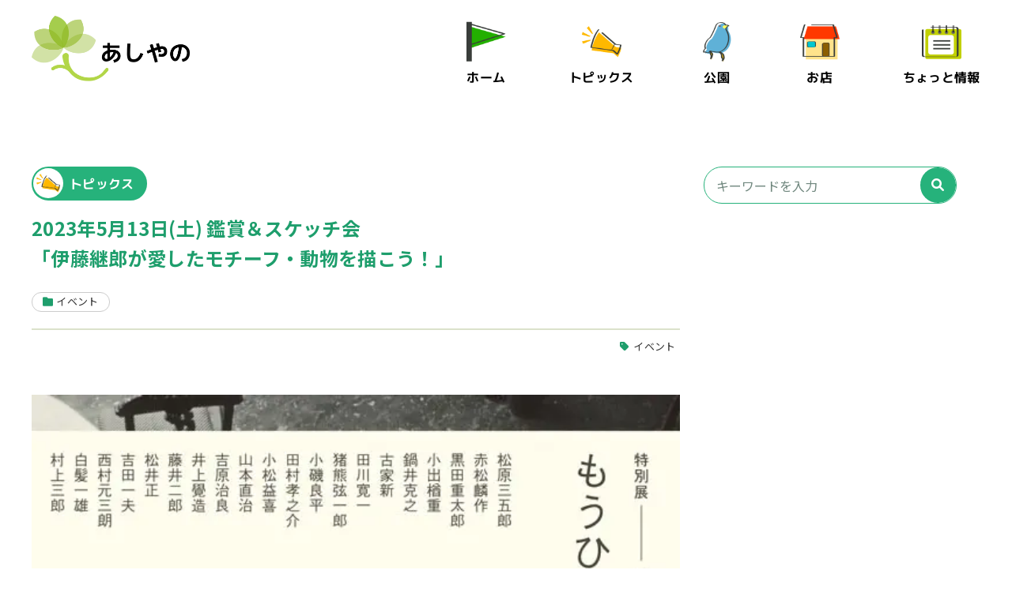

--- FILE ---
content_type: text/html; charset=UTF-8
request_url: https://ashiyano.life/topics/event-553/
body_size: 11493
content:
<!DOCTYPE html>
<html dir="ltr" lang="ja" prefix="og: https://ogp.me/ns#">
<head>
<meta charset="UTF-8">
<meta name="viewport" content="width=device-width,initial-scale=1">
<meta name="description" content="2023年5月13日(土) 鑑賞＆スケッチ会「伊藤継郎が愛したモチーフ・動物を描こう！」 - あしやの - 芦屋で勝手に情報サイト">

<link rel="preconnect" href="https://fonts.gstatic.com" crossorigin>
<link rel="stylesheet" href="https://fonts.googleapis.com/css2?family=M+PLUS+1p:wght@700&family=Noto+Sans+JP:wght@400;500;700&display=swap">
<link rel="stylesheet" href="https://fonts.googleapis.com/css?family=M+PLUS+1p" >
<link rel="stylesheet" href="https://cdnjs.cloudflare.com/ajax/libs/font-awesome/6.1.1/css/all.min.css">
<link rel="stylesheet" href="https://ashiyano.life/cms/wp-content/themes/ashiyano/css/set.css" media="all">
<link rel="stylesheet" href="https://ashiyano.life/cms/wp-content/themes/ashiyano/css/common.css" media="all">
<link rel="stylesheet" href="https://ashiyano.life/cms/wp-content/themes/ashiyano/js/slick/slick.css" media="all">
<link rel="stylesheet" href="https://ashiyano.life/cms/wp-content/themes/ashiyano/js/slick/slick-theme.css" media="all">
<!-- InMobi Choice. Consent Manager Tag v3.0 (for TCF 2.2) -->
<script type="text/javascript" async=true>
(function() {
  var host = "www.themoneytizer.com";
  var element = document.createElement('script');
  var firstScript = document.getElementsByTagName('script')[0];
  var url = 'https://cmp.inmobi.com'
    .concat('/choice/', '6Fv0cGNfc_bw8', '/', host, '/choice.js?tag_version=V3');
  var uspTries = 0;
  var uspTriesLimit = 3;
  element.async = true;
  element.type = 'text/javascript';
  element.src = url;

  firstScript.parentNode.insertBefore(element, firstScript);

  function makeStub() {
    var TCF_LOCATOR_NAME = '__tcfapiLocator';
    var queue = [];
    var win = window;
    var cmpFrame;

    function addFrame() {
      var doc = win.document;
      var otherCMP = !!(win.frames[TCF_LOCATOR_NAME]);

      if (!otherCMP) {
        if (doc.body) {
          var iframe = doc.createElement('iframe');

          iframe.style.cssText = 'display:none';
          iframe.name = TCF_LOCATOR_NAME;
          doc.body.appendChild(iframe);
        } else {
          setTimeout(addFrame, 5);
        }
      }
      return !otherCMP;
    }

    function tcfAPIHandler() {
      var gdprApplies;
      var args = arguments;

      if (!args.length) {
        return queue;
      } else if (args[0] === 'setGdprApplies') {
        if (
          args.length > 3 &&
          args[2] === 2 &&
          typeof args[3] === 'boolean'
        ) {
          gdprApplies = args[3];
          if (typeof args[2] === 'function') {
            args[2]('set', true);
          }
        }
      } else if (args[0] === 'ping') {
        var retr = {
          gdprApplies: gdprApplies,
          cmpLoaded: false,
          cmpStatus: 'stub'
        };

        if (typeof args[2] === 'function') {
          args[2](retr);
        }
      } else {
        if(args[0] === 'init' && typeof args[3] === 'object') {
          args[3] = Object.assign(args[3], { tag_version: 'V3' });
        }
        queue.push(args);
      }
    }

    function postMessageEventHandler(event) {
      var msgIsString = typeof event.data === 'string';
      var json = {};

      try {
        if (msgIsString) {
          json = JSON.parse(event.data);
        } else {
          json = event.data;
        }
      } catch (ignore) {}

      var payload = json.__tcfapiCall;

      if (payload) {
        window.__tcfapi(
          payload.command,
          payload.version,
          function(retValue, success) {
            var returnMsg = {
              __tcfapiReturn: {
                returnValue: retValue,
                success: success,
                callId: payload.callId
              }
            };
            if (msgIsString) {
              returnMsg = JSON.stringify(returnMsg);
            }
            if (event && event.source && event.source.postMessage) {
              event.source.postMessage(returnMsg, '*');
            }
          },
          payload.parameter
        );
      }
    }

    while (win) {
      try {
        if (win.frames[TCF_LOCATOR_NAME]) {
          cmpFrame = win;
          break;
        }
      } catch (ignore) {}

      if (win === window.top) {
        break;
      }
      win = win.parent;
    }
    if (!cmpFrame) {
      addFrame();
      win.__tcfapi = tcfAPIHandler;
      win.addEventListener('message', postMessageEventHandler, false);
    }
  };

  makeStub();

  var uspStubFunction = function() {
    var arg = arguments;
    if (typeof window.__uspapi !== uspStubFunction) {
      setTimeout(function() {
        if (typeof window.__uspapi !== 'undefined') {
          window.__uspapi.apply(window.__uspapi, arg);
        }
      }, 500);
    }
  };

  var checkIfUspIsReady = function() {
    uspTries++;
    if (window.__uspapi === uspStubFunction && uspTries < uspTriesLimit) {
      console.warn('USP is not accessible');
    } else {
      clearInterval(uspInterval);
    }
  };

  if (typeof window.__uspapi === 'undefined') {
    window.__uspapi = uspStubFunction;
    var uspInterval = setInterval(checkIfUspIsReady, 6000);
  }
})();
</script>
<!-- End InMobi Choice. Consent Manager Tag v3.0 (for TCF 2.2) -->
	<!-- Google Tag Manager --> 
<script>(function(w,d,s,l,i){w[l]=w[l]||[];w[l].push({'gtm.start':
new Date().getTime(),event:'gtm.js'});var f=d.getElementsByTagName(s)[0],
j=d.createElement(s),dl=l!='dataLayer'?'&l='+l:'';j.async=true;j.src=
'https://www.googletagmanager.com/gtm.js?id='+i+dl;f.parentNode.insertBefore(j,f);
})(window,document,'script','dataLayer','GTM-5WVZTR2');</script> 
<!-- End Google Tag Manager --> 
<script async src="https://pagead2.googlesyndication.com/pagead/js/adsbygoogle.js"></script>
<script>
  (adsbygoogle = window.adsbygoogle || []).push({
    google_ad_client: "ca-pub-6334795047308217",
    enable_page_level_ads: true
  });
</script>	
<script src="//kitchen.juicer.cc/?color=qQ9GzRu6MSE=" async></script>

	
		<style>img:is([sizes="auto" i], [sizes^="auto," i]) { contain-intrinsic-size: 3000px 1500px }</style>
	
		<!-- All in One SEO 4.9.3 - aioseo.com -->
		<title>2023年5月13日(土) 鑑賞＆スケッチ会「伊藤継郎が愛したモチーフ・動物を描こう！」 - あしやの</title>
	<meta name="robots" content="max-image-preview:large" />
	<link rel="canonical" href="https://ashiyano.life/topics/event-553/" />
	<meta name="generator" content="All in One SEO (AIOSEO) 4.9.3" />
		<meta property="og:locale" content="ja_JP" />
		<meta property="og:site_name" content="あしやの - 芦屋で勝手に情報サイト" />
		<meta property="og:type" content="article" />
		<meta property="og:title" content="2023年5月13日(土) 鑑賞＆スケッチ会「伊藤継郎が愛したモチーフ・動物を描こう！」 - あしやの" />
		<meta property="og:url" content="https://ashiyano.life/topics/event-553/" />
		<meta property="og:image" content="https://ashiyano.life/cms/wp-content/uploads/2023/02/ashiyanobijyutu02.jpg" />
		<meta property="og:image:secure_url" content="https://ashiyano.life/cms/wp-content/uploads/2023/02/ashiyanobijyutu02.jpg" />
		<meta property="og:image:width" content="556" />
		<meta property="og:image:height" content="420" />
		<meta property="article:published_time" content="2023-04-18T17:17:50+00:00" />
		<meta property="article:modified_time" content="2023-04-10T02:12:11+00:00" />
		<meta name="twitter:card" content="summary" />
		<meta name="twitter:title" content="2023年5月13日(土) 鑑賞＆スケッチ会「伊藤継郎が愛したモチーフ・動物を描こう！」 - あしやの" />
		<meta name="twitter:image" content="https://ashiyano.life/cms/wp-content/uploads/2023/02/ashiyanobijyutu02.jpg" />
		<script type="application/ld+json" class="aioseo-schema">
			{"@context":"https:\/\/schema.org","@graph":[{"@type":"BreadcrumbList","@id":"https:\/\/ashiyano.life\/topics\/event-553\/#breadcrumblist","itemListElement":[{"@type":"ListItem","@id":"https:\/\/ashiyano.life#listItem","position":1,"name":"Home","item":"https:\/\/ashiyano.life","nextItem":{"@type":"ListItem","@id":"https:\/\/ashiyano.life\/topics\/#listItem","name":"\u30c8\u30d4\u30c3\u30af\u30b9"}},{"@type":"ListItem","@id":"https:\/\/ashiyano.life\/topics\/#listItem","position":2,"name":"\u30c8\u30d4\u30c3\u30af\u30b9","item":"https:\/\/ashiyano.life\/topics\/","nextItem":{"@type":"ListItem","@id":"https:\/\/ashiyano.life\/genre\/event\/#listItem","name":"\u30a4\u30d9\u30f3\u30c8"},"previousItem":{"@type":"ListItem","@id":"https:\/\/ashiyano.life#listItem","name":"Home"}},{"@type":"ListItem","@id":"https:\/\/ashiyano.life\/genre\/event\/#listItem","position":3,"name":"\u30a4\u30d9\u30f3\u30c8","item":"https:\/\/ashiyano.life\/genre\/event\/","nextItem":{"@type":"ListItem","@id":"https:\/\/ashiyano.life\/topics\/event-553\/#listItem","name":"2023\u5e745\u670813\u65e5(\u571f) \u9451\u8cde\uff06\u30b9\u30b1\u30c3\u30c1\u4f1a\u300c\u4f0a\u85e4\u7d99\u90ce\u304c\u611b\u3057\u305f\u30e2\u30c1\u30fc\u30d5\u30fb\u52d5\u7269\u3092\u63cf\u3053\u3046\uff01\u300d"},"previousItem":{"@type":"ListItem","@id":"https:\/\/ashiyano.life\/topics\/#listItem","name":"\u30c8\u30d4\u30c3\u30af\u30b9"}},{"@type":"ListItem","@id":"https:\/\/ashiyano.life\/topics\/event-553\/#listItem","position":4,"name":"2023\u5e745\u670813\u65e5(\u571f) \u9451\u8cde\uff06\u30b9\u30b1\u30c3\u30c1\u4f1a\u300c\u4f0a\u85e4\u7d99\u90ce\u304c\u611b\u3057\u305f\u30e2\u30c1\u30fc\u30d5\u30fb\u52d5\u7269\u3092\u63cf\u3053\u3046\uff01\u300d","previousItem":{"@type":"ListItem","@id":"https:\/\/ashiyano.life\/genre\/event\/#listItem","name":"\u30a4\u30d9\u30f3\u30c8"}}]},{"@type":"Organization","@id":"https:\/\/ashiyano.life\/#organization","name":"\u3042\u3057\u3084\u306e","description":"\u82a6\u5c4b\u3067\u52dd\u624b\u306b\u60c5\u5831\u30b5\u30a4\u30c8","url":"https:\/\/ashiyano.life\/"},{"@type":"WebPage","@id":"https:\/\/ashiyano.life\/topics\/event-553\/#webpage","url":"https:\/\/ashiyano.life\/topics\/event-553\/","name":"2023\u5e745\u670813\u65e5(\u571f) \u9451\u8cde\uff06\u30b9\u30b1\u30c3\u30c1\u4f1a\u300c\u4f0a\u85e4\u7d99\u90ce\u304c\u611b\u3057\u305f\u30e2\u30c1\u30fc\u30d5\u30fb\u52d5\u7269\u3092\u63cf\u3053\u3046\uff01\u300d - \u3042\u3057\u3084\u306e","inLanguage":"ja","isPartOf":{"@id":"https:\/\/ashiyano.life\/#website"},"breadcrumb":{"@id":"https:\/\/ashiyano.life\/topics\/event-553\/#breadcrumblist"},"datePublished":"2023-04-19T02:17:50+09:00","dateModified":"2023-04-10T11:12:11+09:00"},{"@type":"WebSite","@id":"https:\/\/ashiyano.life\/#website","url":"https:\/\/ashiyano.life\/","name":"\u3042\u3057\u3084\u306e","description":"\u82a6\u5c4b\u3067\u52dd\u624b\u306b\u60c5\u5831\u30b5\u30a4\u30c8","inLanguage":"ja","publisher":{"@id":"https:\/\/ashiyano.life\/#organization"}}]}
		</script>
		<!-- All in One SEO -->

<link rel='stylesheet' id='wp-block-library-css' href='https://ashiyano.life/cms/wp-includes/css/dist/block-library/style.min.css?ver=6.8.3' type='text/css' media='all' />
<style id='classic-theme-styles-inline-css' type='text/css'>
/*! This file is auto-generated */
.wp-block-button__link{color:#fff;background-color:#32373c;border-radius:9999px;box-shadow:none;text-decoration:none;padding:calc(.667em + 2px) calc(1.333em + 2px);font-size:1.125em}.wp-block-file__button{background:#32373c;color:#fff;text-decoration:none}
</style>
<link rel='stylesheet' id='aioseo/css/src/vue/standalone/blocks/table-of-contents/global.scss-css' href='https://ashiyano.life/cms/wp-content/plugins/all-in-one-seo-pack/dist/Lite/assets/css/table-of-contents/global.e90f6d47.css?ver=4.9.3' type='text/css' media='all' />
<style id='global-styles-inline-css' type='text/css'>
:root{--wp--preset--aspect-ratio--square: 1;--wp--preset--aspect-ratio--4-3: 4/3;--wp--preset--aspect-ratio--3-4: 3/4;--wp--preset--aspect-ratio--3-2: 3/2;--wp--preset--aspect-ratio--2-3: 2/3;--wp--preset--aspect-ratio--16-9: 16/9;--wp--preset--aspect-ratio--9-16: 9/16;--wp--preset--color--black: #000000;--wp--preset--color--cyan-bluish-gray: #abb8c3;--wp--preset--color--white: #ffffff;--wp--preset--color--pale-pink: #f78da7;--wp--preset--color--vivid-red: #cf2e2e;--wp--preset--color--luminous-vivid-orange: #ff6900;--wp--preset--color--luminous-vivid-amber: #fcb900;--wp--preset--color--light-green-cyan: #7bdcb5;--wp--preset--color--vivid-green-cyan: #00d084;--wp--preset--color--pale-cyan-blue: #8ed1fc;--wp--preset--color--vivid-cyan-blue: #0693e3;--wp--preset--color--vivid-purple: #9b51e0;--wp--preset--gradient--vivid-cyan-blue-to-vivid-purple: linear-gradient(135deg,rgba(6,147,227,1) 0%,rgb(155,81,224) 100%);--wp--preset--gradient--light-green-cyan-to-vivid-green-cyan: linear-gradient(135deg,rgb(122,220,180) 0%,rgb(0,208,130) 100%);--wp--preset--gradient--luminous-vivid-amber-to-luminous-vivid-orange: linear-gradient(135deg,rgba(252,185,0,1) 0%,rgba(255,105,0,1) 100%);--wp--preset--gradient--luminous-vivid-orange-to-vivid-red: linear-gradient(135deg,rgba(255,105,0,1) 0%,rgb(207,46,46) 100%);--wp--preset--gradient--very-light-gray-to-cyan-bluish-gray: linear-gradient(135deg,rgb(238,238,238) 0%,rgb(169,184,195) 100%);--wp--preset--gradient--cool-to-warm-spectrum: linear-gradient(135deg,rgb(74,234,220) 0%,rgb(151,120,209) 20%,rgb(207,42,186) 40%,rgb(238,44,130) 60%,rgb(251,105,98) 80%,rgb(254,248,76) 100%);--wp--preset--gradient--blush-light-purple: linear-gradient(135deg,rgb(255,206,236) 0%,rgb(152,150,240) 100%);--wp--preset--gradient--blush-bordeaux: linear-gradient(135deg,rgb(254,205,165) 0%,rgb(254,45,45) 50%,rgb(107,0,62) 100%);--wp--preset--gradient--luminous-dusk: linear-gradient(135deg,rgb(255,203,112) 0%,rgb(199,81,192) 50%,rgb(65,88,208) 100%);--wp--preset--gradient--pale-ocean: linear-gradient(135deg,rgb(255,245,203) 0%,rgb(182,227,212) 50%,rgb(51,167,181) 100%);--wp--preset--gradient--electric-grass: linear-gradient(135deg,rgb(202,248,128) 0%,rgb(113,206,126) 100%);--wp--preset--gradient--midnight: linear-gradient(135deg,rgb(2,3,129) 0%,rgb(40,116,252) 100%);--wp--preset--font-size--small: 13px;--wp--preset--font-size--medium: 20px;--wp--preset--font-size--large: 36px;--wp--preset--font-size--x-large: 42px;--wp--preset--spacing--20: 0.44rem;--wp--preset--spacing--30: 0.67rem;--wp--preset--spacing--40: 1rem;--wp--preset--spacing--50: 1.5rem;--wp--preset--spacing--60: 2.25rem;--wp--preset--spacing--70: 3.38rem;--wp--preset--spacing--80: 5.06rem;--wp--preset--shadow--natural: 6px 6px 9px rgba(0, 0, 0, 0.2);--wp--preset--shadow--deep: 12px 12px 50px rgba(0, 0, 0, 0.4);--wp--preset--shadow--sharp: 6px 6px 0px rgba(0, 0, 0, 0.2);--wp--preset--shadow--outlined: 6px 6px 0px -3px rgba(255, 255, 255, 1), 6px 6px rgba(0, 0, 0, 1);--wp--preset--shadow--crisp: 6px 6px 0px rgba(0, 0, 0, 1);}:where(.is-layout-flex){gap: 0.5em;}:where(.is-layout-grid){gap: 0.5em;}body .is-layout-flex{display: flex;}.is-layout-flex{flex-wrap: wrap;align-items: center;}.is-layout-flex > :is(*, div){margin: 0;}body .is-layout-grid{display: grid;}.is-layout-grid > :is(*, div){margin: 0;}:where(.wp-block-columns.is-layout-flex){gap: 2em;}:where(.wp-block-columns.is-layout-grid){gap: 2em;}:where(.wp-block-post-template.is-layout-flex){gap: 1.25em;}:where(.wp-block-post-template.is-layout-grid){gap: 1.25em;}.has-black-color{color: var(--wp--preset--color--black) !important;}.has-cyan-bluish-gray-color{color: var(--wp--preset--color--cyan-bluish-gray) !important;}.has-white-color{color: var(--wp--preset--color--white) !important;}.has-pale-pink-color{color: var(--wp--preset--color--pale-pink) !important;}.has-vivid-red-color{color: var(--wp--preset--color--vivid-red) !important;}.has-luminous-vivid-orange-color{color: var(--wp--preset--color--luminous-vivid-orange) !important;}.has-luminous-vivid-amber-color{color: var(--wp--preset--color--luminous-vivid-amber) !important;}.has-light-green-cyan-color{color: var(--wp--preset--color--light-green-cyan) !important;}.has-vivid-green-cyan-color{color: var(--wp--preset--color--vivid-green-cyan) !important;}.has-pale-cyan-blue-color{color: var(--wp--preset--color--pale-cyan-blue) !important;}.has-vivid-cyan-blue-color{color: var(--wp--preset--color--vivid-cyan-blue) !important;}.has-vivid-purple-color{color: var(--wp--preset--color--vivid-purple) !important;}.has-black-background-color{background-color: var(--wp--preset--color--black) !important;}.has-cyan-bluish-gray-background-color{background-color: var(--wp--preset--color--cyan-bluish-gray) !important;}.has-white-background-color{background-color: var(--wp--preset--color--white) !important;}.has-pale-pink-background-color{background-color: var(--wp--preset--color--pale-pink) !important;}.has-vivid-red-background-color{background-color: var(--wp--preset--color--vivid-red) !important;}.has-luminous-vivid-orange-background-color{background-color: var(--wp--preset--color--luminous-vivid-orange) !important;}.has-luminous-vivid-amber-background-color{background-color: var(--wp--preset--color--luminous-vivid-amber) !important;}.has-light-green-cyan-background-color{background-color: var(--wp--preset--color--light-green-cyan) !important;}.has-vivid-green-cyan-background-color{background-color: var(--wp--preset--color--vivid-green-cyan) !important;}.has-pale-cyan-blue-background-color{background-color: var(--wp--preset--color--pale-cyan-blue) !important;}.has-vivid-cyan-blue-background-color{background-color: var(--wp--preset--color--vivid-cyan-blue) !important;}.has-vivid-purple-background-color{background-color: var(--wp--preset--color--vivid-purple) !important;}.has-black-border-color{border-color: var(--wp--preset--color--black) !important;}.has-cyan-bluish-gray-border-color{border-color: var(--wp--preset--color--cyan-bluish-gray) !important;}.has-white-border-color{border-color: var(--wp--preset--color--white) !important;}.has-pale-pink-border-color{border-color: var(--wp--preset--color--pale-pink) !important;}.has-vivid-red-border-color{border-color: var(--wp--preset--color--vivid-red) !important;}.has-luminous-vivid-orange-border-color{border-color: var(--wp--preset--color--luminous-vivid-orange) !important;}.has-luminous-vivid-amber-border-color{border-color: var(--wp--preset--color--luminous-vivid-amber) !important;}.has-light-green-cyan-border-color{border-color: var(--wp--preset--color--light-green-cyan) !important;}.has-vivid-green-cyan-border-color{border-color: var(--wp--preset--color--vivid-green-cyan) !important;}.has-pale-cyan-blue-border-color{border-color: var(--wp--preset--color--pale-cyan-blue) !important;}.has-vivid-cyan-blue-border-color{border-color: var(--wp--preset--color--vivid-cyan-blue) !important;}.has-vivid-purple-border-color{border-color: var(--wp--preset--color--vivid-purple) !important;}.has-vivid-cyan-blue-to-vivid-purple-gradient-background{background: var(--wp--preset--gradient--vivid-cyan-blue-to-vivid-purple) !important;}.has-light-green-cyan-to-vivid-green-cyan-gradient-background{background: var(--wp--preset--gradient--light-green-cyan-to-vivid-green-cyan) !important;}.has-luminous-vivid-amber-to-luminous-vivid-orange-gradient-background{background: var(--wp--preset--gradient--luminous-vivid-amber-to-luminous-vivid-orange) !important;}.has-luminous-vivid-orange-to-vivid-red-gradient-background{background: var(--wp--preset--gradient--luminous-vivid-orange-to-vivid-red) !important;}.has-very-light-gray-to-cyan-bluish-gray-gradient-background{background: var(--wp--preset--gradient--very-light-gray-to-cyan-bluish-gray) !important;}.has-cool-to-warm-spectrum-gradient-background{background: var(--wp--preset--gradient--cool-to-warm-spectrum) !important;}.has-blush-light-purple-gradient-background{background: var(--wp--preset--gradient--blush-light-purple) !important;}.has-blush-bordeaux-gradient-background{background: var(--wp--preset--gradient--blush-bordeaux) !important;}.has-luminous-dusk-gradient-background{background: var(--wp--preset--gradient--luminous-dusk) !important;}.has-pale-ocean-gradient-background{background: var(--wp--preset--gradient--pale-ocean) !important;}.has-electric-grass-gradient-background{background: var(--wp--preset--gradient--electric-grass) !important;}.has-midnight-gradient-background{background: var(--wp--preset--gradient--midnight) !important;}.has-small-font-size{font-size: var(--wp--preset--font-size--small) !important;}.has-medium-font-size{font-size: var(--wp--preset--font-size--medium) !important;}.has-large-font-size{font-size: var(--wp--preset--font-size--large) !important;}.has-x-large-font-size{font-size: var(--wp--preset--font-size--x-large) !important;}
:where(.wp-block-post-template.is-layout-flex){gap: 1.25em;}:where(.wp-block-post-template.is-layout-grid){gap: 1.25em;}
:where(.wp-block-columns.is-layout-flex){gap: 2em;}:where(.wp-block-columns.is-layout-grid){gap: 2em;}
:root :where(.wp-block-pullquote){font-size: 1.5em;line-height: 1.6;}
</style>
<link rel='stylesheet' id='contact-form-7-css' href='https://ashiyano.life/cms/wp-content/plugins/contact-form-7/includes/css/styles.css?ver=6.1.4' type='text/css' media='all' />
<link rel='stylesheet' id='jquery-ui-dialog-min-css-css' href='https://ashiyano.life/cms/wp-includes/css/jquery-ui-dialog.min.css?ver=6.8.3' type='text/css' media='all' />
<link rel='stylesheet' id='contact-form-7-confirm-plus-css' href='https://ashiyano.life/cms/wp-content/plugins/confirm-plus-contact-form-7/assets/css/styles.css?ver=20240705_070008' type='text/css' media='all' />
<script type="text/javascript" src="https://ashiyano.life/cms/wp-includes/js/jquery/jquery.min.js?ver=3.7.1" id="jquery-core-js"></script>
<script type="text/javascript" src="https://ashiyano.life/cms/wp-includes/js/jquery/jquery-migrate.min.js?ver=3.4.1" id="jquery-migrate-js"></script>
<link rel="https://api.w.org/" href="https://ashiyano.life/wp-json/" /><link rel="alternate" title="JSON" type="application/json" href="https://ashiyano.life/wp-json/wp/v2/topics/9658" /><link rel='shortlink' href='https://ashiyano.life/?p=9658' />
<link rel="alternate" title="oEmbed (JSON)" type="application/json+oembed" href="https://ashiyano.life/wp-json/oembed/1.0/embed?url=https%3A%2F%2Fashiyano.life%2Ftopics%2Fevent-553%2F" />
<link rel="alternate" title="oEmbed (XML)" type="text/xml+oembed" href="https://ashiyano.life/wp-json/oembed/1.0/embed?url=https%3A%2F%2Fashiyano.life%2Ftopics%2Fevent-553%2F&#038;format=xml" />
<script type="text/javascript">
	window._se_plugin_version = '8.1.9';
</script>
<link rel="apple-touch-icon" sizes="180x180" href="/cms/wp-content/uploads/fbrfg/apple-touch-icon.png">
<link rel="icon" type="image/png" sizes="32x32" href="/cms/wp-content/uploads/fbrfg/favicon-32x32.png">
<link rel="icon" type="image/png" sizes="16x16" href="/cms/wp-content/uploads/fbrfg/favicon-16x16.png">
<link rel="manifest" href="/cms/wp-content/uploads/fbrfg/site.webmanifest">
<link rel="mask-icon" href="/cms/wp-content/uploads/fbrfg/safari-pinned-tab.svg" color="#5bbad5">
<link rel="shortcut icon" href="/cms/wp-content/uploads/fbrfg/favicon.ico">
<meta name="msapplication-TileColor" content="#00aba9">
<meta name="msapplication-config" content="/cms/wp-content/uploads/fbrfg/browserconfig.xml">
<meta name="theme-color" content="#ffffff"><style>.wp-block-gallery.is-cropped .blocks-gallery-item picture{height:100%;width:100%;}</style>
</head>
<body >

<!-- Google Tag Manager (noscript) -->
<noscript>
<iframe src="https://www.googletagmanager.com/ns.html?id=GTM-5WVZTR2"
height="0" width="0" style="display:none;visibility:hidden"></iframe>
</noscript>
<!-- End Google Tag Manager (noscript) -->
<header id="header">
  <p><a href="/"><picture><source srcset="https://ashiyano.life/cms/wp-content/themes/ashiyano/img/logo.png.webp"  type="image/webp"><img src="https://ashiyano.life/cms/wp-content/themes/ashiyano/img/logo.png" alt="芦屋で勝手に情報サイト あしやの" class="logo" data-eio="p"></picture></a></p>
  <div class="openbtn"><span></span><span></span><span></span></div>
  <nav id="gnav">
    <p class="txtc"><picture><source srcset="https://ashiyano.life/cms/wp-content/themes/ashiyano/img/logo.png.webp"  type="image/webp"><img src="https://ashiyano.life/cms/wp-content/themes/ashiyano/img/logo.png" alt="芦屋で勝手に情報サイト あしやの" class="pcno logo" data-eio="p"></picture></p>
    <div class="searchBox pcno">
      <form action="https://ashiyano.life/" class="search">
  <input name="s" type="text" placeholder="キーワードを入力">
  <button type="submit" aria-label="検索"></button>
</form>
    </div>
    <ul class="mpl">
      <li><a href="https://ashiyano.life/" class="gn01">ホーム</a></li>
      <li><a href="https://ashiyano.life/topics/" class="gn02">トピックス</a></li>
      <li><a href="https://ashiyano.life/park/" class="gn03">公園</a></li>
      <li><a href="https://ashiyano.life/shop/" class="gn04">お店</a></li>
      <li><a href="https://ashiyano.life/contactbook/" class="gn05">ちょっと情報</a></li>
    </ul>
  </nav>
</header>
<div class="wrapper"><main id="entry">
  <section>
    <div class="entryHeader">
      <p class="parent topics mpl">トピックス</p>
      <h1>
        2023年5月13日(土) 鑑賞＆スケッチ会<br>「伊藤継郎が愛したモチーフ・動物を描こう！」      </h1>
      <div class="data">
                <p class="child">イベント</p>
                <!--p class="day">
          2023/04/19        </p-->
      </div>
      <ul class="tagList">
                <li><a href="https://ashiyano.life/genre/event/">イベント</a></li>
                      </ul>
    </div>
        <div class="mainImage"><picture><source srcset="https://ashiyano.life/cms/wp-content/uploads/2023/02/ashiyanobijyutu02.jpg.webp"  type="image/webp"><img src="https://ashiyano.life/cms/wp-content/uploads/2023/02/ashiyanobijyutu02.jpg" alt="2023年5月13日(土) 鑑賞＆スケッチ会<br data-eio="p"></picture>「伊藤継郎が愛したモチーフ・動物を描こう！」"/> </div>
        <div class="postBlock">
      <p class="flexible_alignleft">
    特別展「芦屋の美術、もうひとつの起点 ―伊藤継郎」を鑑賞した後、<br />
動物園に出かけ、自分なりの動物の絵を描きます！！<br />
<br />
動物の絵は王子動物園で描くので2日間かけて行うイベントです！！  </p>
          <h2>
    イベント概要  </h2>
          <p class="flexible_alignleft">
    【第1部 作品鑑賞会】<br />
開催日：2023年5月13日(土) 14:00～15:00　  <br />
会場	：芦屋市立美術博物館<br />
【第2部 スケッチ会】<br />
開催日：2023年5月14日(日) 9:30～12:30　  <br />
会場	：神戸市立王子動物園<br />
<br />
料金：100円(保険代)、別途 観覧料、動物園入園料<br />
対象	：小学生以上（小学生は保護者の同伴が必要）両日参加できる人<br />
人数：15人<br />
申し込み：4月29日(土)必着　までに電話かメールでお伝えください。  </p>
          <div class="map">
    <iframe src="https://www.google.com/maps/embed?pb=!1m18!1m12!1m3!1d819.8352104595608!2d135.31022062537085!3d34.72180204303093!2m3!1f0!2f0!3f0!3m2!1i1024!2i768!4f13.1!3m3!1m2!1s0x6000f2c7bc7c709b%3A0x34da7c42bbaff16d!2z6Iqm5bGL5biC56uL576O6KGT5Y2a54mp6aSo!5e0!3m2!1sja!2sjp!4v1631691407742!5m2!1sja!2sjp" width="600" height="450" style="border:0;" allowfullscreen="" loading="lazy"></iframe>  </div>
              <a href="https://ashiya-museum.jp/exhibition/17446.html" target="_blank" class="linkBtn fade mpl" style="color: #FFFFFF; background-color: #1e73be;">
    詳しくはこちら    </a>
                <a href="https://ashiyano.life/contact/" class="linkBtn fade mpl" style="color: #FFFFFF; background-color: #81d742;">
    イベントの紹介、情報の追加は無料です。ご依頼はこちらから    </a>
        </div>
  </section>
      <div class="entryBk"> <a href="javascript:history.back()" class="more mpl">BACK</a> </div>
  <section class="ftcontact">
  <h2>あしや情報、随時募集中！</h2>
  <p>イベントの紹介、情報の追加は無料です。</p>
  <a href="https://ashiyano.life/contact/" class="more mpl">ご依頼はこちらから</a>
  <p class="indent">※掲載している情報は掲載当時の情報となります。最新の情報に関しては各イベント責任者や店舗にお問い合わせください。</p>
</section>
</main>
<aside>
    <div class="searchBox mbno">
    <form action="https://ashiyano.life/" class="search">
  <input name="s" type="text" placeholder="キーワードを入力">
  <button type="submit" aria-label="検索"></button>
</form>
  </div>
  <section class="sidebarAd">
      <div>
    <script async src="https://pagead2.googlesyndication.com/pagead/js/adsbygoogle.js?client=ca-pub-6334795047308217"
     crossorigin="anonymous"></script>
<!-- 右側メニュー -->
<ins class="adsbygoogle"
     style="display:block"
     data-ad-client="ca-pub-6334795047308217"
     data-ad-slot="6176170690"
     data-ad-format="auto"
     data-full-width-responsive="true"></ins>
<script>
     (adsbygoogle = window.adsbygoogle || []).push({});
</script>  </div>
        <div>
    <script async src="https://pagead2.googlesyndication.com/pagead/js/adsbygoogle.js?client=ca-pub-6334795047308217"
     crossorigin="anonymous"></script>
<!-- 右側メニュー -->
<ins class="adsbygoogle"
     style="display:block"
     data-ad-client="ca-pub-6334795047308217"
     data-ad-slot="6176170690"
     data-ad-format="auto"
     data-full-width-responsive="true"></ins>
<script>
     (adsbygoogle = window.adsbygoogle || []).push({});
</script>  </div>
    </section>
      <div class="tagAll">
    <h3 class="mpl">話題のタグからチェック！！</h3>
    <ul class="tagList">
                  <li><a href="https://ashiyano.life/topics_tag/2026%e5%b9%b41%e6%9c%88%e3%81%ae%e3%82%a4%e3%83%99%e3%83%b3%e3%83%88/">2026年1月のイベント</a></li>
                  <li><a href="https://ashiyano.life/topics_tag/2026%e5%b9%b42%e6%9c%88%e3%81%ae%e3%82%a4%e3%83%99%e3%83%b3%e3%83%88/">2026年2月のイベント</a></li>
                  <li><a href="https://ashiyano.life/topics_tag/2026%e5%b9%b43%e6%9c%88%e3%81%ae%e3%82%a4%e3%83%99%e3%83%b3%e3%83%88/">2026年3月のイベント</a></li>
          </ul>
  </div>
    <div class="category">
    <h3 class="topics mpl"><a href="https://ashiyano.life/topics/">トピックス</a></h3>
    <span class="acBtn"></span>
    <ul class="categoryLink">
            <li><a href="https://ashiyano.life/genre/meal/" rel="bookmark">ランチ・テイクアウト・グルメ</a></li>
            <li><a href="https://ashiyano.life/genre/spot/" rel="bookmark">スポット</a></li>
            <li><a href="https://ashiyano.life/genre/open/" rel="bookmark">開店情報</a></li>
            <li><a href="https://ashiyano.life/genre/close/" rel="bookmark">閉店情報</a></li>
            <li><a href="https://ashiyano.life/genre/osusume/" rel="bookmark">おすすめ</a></li>
            <li><a href="https://ashiyano.life/genre/event/" rel="bookmark">イベント</a></li>
            <li><a href="https://ashiyano.life/genre/news/" rel="bookmark">ニュース</a></li>
          </ul>
  </div>
  <div class="category">
    <h3 class="park mpl"><a href="https://ashiyano.life/park/">公園</a></h3>
    <span class="acBtn"></span>
    <ul>
            <li><a href="https://ashiyano.life/area/kita_ashiya/" rel="bookmark">北芦屋</a></li>
            <li><a href="https://ashiyano.life/area/naka_ashiya/" rel="bookmark">中芦屋</a></li>
            <li><a href="https://ashiyano.life/area/minami_ashiya/" rel="bookmark">南芦屋</a></li>
          </ul>
  </div>
  <div class="category">
    <h3 class="shop mpl"><a href="https://ashiyano.life/shop/">お店</a></h3>
    <span class="acBtn"></span>
    <ul>
            <li><a href="https://ashiyano.life/genre_shop/%e5%bb%ba%e7%89%a9/" rel="bookmark">建物</a></li>
            <li><a href="https://ashiyano.life/genre_shop/%e5%85%ac%e5%85%b1%e6%96%bd%e8%a8%ad/" rel="bookmark">公共施設</a></li>
            <li><a href="https://ashiyano.life/genre_shop/%e6%b5%b7%e5%b2%b8/" rel="bookmark">海岸</a></li>
            <li><a href="https://ashiyano.life/genre_shop/%e6%95%91%e6%80%a5%e3%83%bb%e6%b6%88%e9%98%b2/" rel="bookmark">救急・消防</a></li>
            <li><a href="https://ashiyano.life/genre_shop/%e5%8f%a4%e5%a2%b3/" rel="bookmark">古墳</a></li>
            <li><a href="https://ashiyano.life/genre_shop/%e8%b2%a1%e5%9b%a3%e6%b3%95%e4%ba%ba/" rel="bookmark">財団法人</a></li>
            <li><a href="https://ashiyano.life/genre_shop/temples_shrines/" rel="bookmark">寺社・仏閣</a></li>
            <li><a href="https://ashiyano.life/genre_shop/%e5%9b%b3%e6%9b%b8%e9%a4%a8/" rel="bookmark">図書館</a></li>
            <li><a href="https://ashiyano.life/genre_shop/%e6%95%99%e4%bc%9a/" rel="bookmark">教会</a></li>
            <li><a href="https://ashiyano.life/genre_shop/museum/" rel="bookmark">美術館・博物館</a></li>
            <li><a href="https://ashiyano.life/genre_shop/syoukengaisya/" rel="bookmark">証券会社</a></li>
            <li><a href="https://ashiyano.life/genre_shop/hole/" rel="bookmark">ホール</a></li>
            <li><a href="https://ashiyano.life/genre_shop/softdrink/" rel="bookmark">ソフトドリンク専門店</a></li>
            <li><a href="https://ashiyano.life/genre_shop/gallery/" rel="bookmark">ギャラリー</a></li>
            <li><a href="https://ashiyano.life/genre_shop/insyoku/" rel="bookmark">飲食店</a></li>
            <li><a href="https://ashiyano.life/genre_shop/service/" rel="bookmark">サービス</a></li>
            <li><a href="https://ashiyano.life/genre_shop/%e4%b9%97%e3%82%8a%e7%89%a9/" rel="bookmark">乗り物</a></li>
            <li><a href="https://ashiyano.life/genre_shop/%e5%b0%8f%e5%a3%b2%e5%ba%97/" rel="bookmark">小売店</a></li>
            <li><a href="https://ashiyano.life/genre_shop/%e6%95%99%e8%82%b2%e3%83%bb%e6%95%99%e5%ae%a4/" rel="bookmark">教育・教室</a></li>
            <li><a href="https://ashiyano.life/genre_shop/%e3%83%9a%e3%83%83%e3%83%88%e9%96%a2%e9%80%a3/" rel="bookmark">ペット関連</a></li>
            <li><a href="https://ashiyano.life/genre_shop/%e7%be%8e%e5%ae%b9%e9%96%a2%e9%80%a3/" rel="bookmark">美容関連</a></li>
            <li><a href="https://ashiyano.life/genre_shop/%e5%8c%bb%e7%99%82%e6%96%bd%e8%a8%ad/" rel="bookmark">医療施設</a></li>
            <li><a href="https://ashiyano.life/genre_shop/%e4%bf%9d%e8%82%b2%e6%96%bd%e8%a8%ad/" rel="bookmark">保育施設</a></li>
            <li><a href="https://ashiyano.life/genre_shop/%e3%82%a2%e3%83%91%e3%83%ac%e3%83%ab/" rel="bookmark">アパレル</a></li>
            <li><a href="https://ashiyano.life/genre_shop/%e5%a3%ab%e6%a5%ad/" rel="bookmark">士業</a></li>
            <li><a href="https://ashiyano.life/genre_shop/%e3%83%87%e3%82%b6%e3%82%a4%e3%83%b3%e4%ba%8b%e5%8b%99%e6%89%80/" rel="bookmark">デザイン事務所</a></li>
            <li><a href="https://ashiyano.life/genre_shop/%e9%83%b5%e4%be%bf%e5%b1%80/" rel="bookmark">郵便局</a></li>
            <li><a href="https://ashiyano.life/genre_shop/%e3%82%b9%e3%83%9d%e3%83%bc%e3%83%84%e9%96%a2%e9%80%a3/" rel="bookmark">スポーツ関連</a></li>
            <li><a href="https://ashiyano.life/genre_shop/%e5%86%a0%e5%a9%9a%e8%91%ac%e7%a5%ad%e9%96%a2%e9%80%a3/" rel="bookmark">冠婚葬祭関連</a></li>
            <li><a href="https://ashiyano.life/genre_shop/%e4%bb%8b%e8%ad%b7%e6%96%bd%e8%a8%ad/" rel="bookmark">介護施設</a></li>
            <li><a href="https://ashiyano.life/genre_shop/%e9%8a%80%e8%a1%8c/" rel="bookmark">銀行</a></li>
            <li><a href="https://ashiyano.life/genre_shop/%e5%bb%ba%e7%af%89%e3%83%bb%e5%bb%ba%e8%a8%ad/" rel="bookmark">建築・建設</a></li>
            <li><a href="https://ashiyano.life/genre_shop/close/" rel="bookmark">クローズ</a></li>
          </ul>
  </div>
  <div class="category">
    <h3 class="tips mpl"><a href="https://ashiyano.life/contactbook/">ちょっと情報</a></h3>
    <span class="acBtn"></span>
    <ul>
            <li><a href="https://ashiyano.life/genre_contactbook/%e7%81%bd%e5%ae%b3/" rel="bookmark">災害</a></li>
            <li><a href="https://ashiyano.life/genre_contactbook/life/" rel="bookmark">生活</a></li>
            <li><a href="https://ashiyano.life/genre_contactbook/education/" rel="bookmark">教育</a></li>
          </ul>
  </div>
</aside>
<script async src="https://pagead2.googlesyndication.com/pagead/js/adsbygoogle.js"></script>
<!-- 記事センター --> 
<ins class="adsbygoogle"
    style="display:block"
    data-ad-client="ca-pub-6334795047308217"
    data-ad-slot="8467548817"
    data-ad-format="auto"
    data-full-width-responsive="true"></ins>
<script>
    (adsbygoogle = window.adsbygoogle || []).push({});
</script>
</div>

<footer> <picture><source srcset="https://ashiyano.life/cms/wp-content/themes/ashiyano/img/logo_wh.png.webp"  type="image/webp"><img src="https://ashiyano.life/cms/wp-content/themes/ashiyano/img/logo_wh.png" alt="芦屋で勝手に情報サイト あしやの" class="logo" data-eio="p"></picture>
  <ul>
    <li class="spno"><a href="https://ashiyano.life/" class="fade">ホーム</a></li>
    <li class="spno"><a href="https://ashiyano.life/topics/" class="fade">トピックス</a></li>
    <li class="spno"><a href="https://ashiyano.life/park/" class="fade">公園</a></li>
    <li class="spno"><a href="https://ashiyano.life/shop/" class="fade">お店</a></li>
    <li class="spno"><a href="https://ashiyano.life/contactbook/" class="fade">ちょっと情報</a></li>
    <li><a href="https://ashiyano.life/contact/" class="fade">お問い合わせ</a></li>
    <li><a href="https://ashiyano.life/privacypolicy/" class="fade">プライバシーポリシー</a></li>
  </ul>
  <p class="company"><picture><source srcset="https://ashiyano.life/cms/wp-content/themes/ashiyano/img/logo_80.png.webp"  type="image/webp"><img src="https://ashiyano.life/cms/wp-content/themes/ashiyano/img/logo_80.png" alt="プランニングオフィス ハチジュウマル" data-eio="p"></picture><br class="pcno">運営会社 プランニングオフィス ハチジュウマル</p>
  <p class="copyright">Copyright © 2023 あしやの All rights Reserved. </p>
  <a href="#header" id="page_top" class="mpl"><i class="fa-solid fa-arrow-turn-up"></i>pageTop</a> </footer>
<script src="https://ajax.googleapis.com/ajax/libs/jquery/3.5.1/jquery.min.js"></script> 
<script src="https://ashiyano.life/cms/wp-content/themes/ashiyano/js/slick/slick.min.js"></script> 
<script src="https://ashiyano.life/cms/wp-content/themes/ashiyano/js/jquery.matchHeight.js"></script> 
<script src="https://ashiyano.life/cms/wp-content/themes/ashiyano/js/common.js"></script>
<script type="speculationrules">
{"prefetch":[{"source":"document","where":{"and":[{"href_matches":"\/*"},{"not":{"href_matches":["\/cms\/wp-*.php","\/cms\/wp-admin\/*","\/cms\/wp-content\/uploads\/*","\/cms\/wp-content\/*","\/cms\/wp-content\/plugins\/*","\/cms\/wp-content\/themes\/ashiyano\/*","\/*\\?(.+)"]}},{"not":{"selector_matches":"a[rel~=\"nofollow\"]"}},{"not":{"selector_matches":".no-prefetch, .no-prefetch a"}}]},"eagerness":"conservative"}]}
</script>
<script type="text/javascript" src="https://ashiyano.life/cms/wp-includes/js/dist/hooks.min.js?ver=4d63a3d491d11ffd8ac6" id="wp-hooks-js"></script>
<script type="text/javascript" src="https://ashiyano.life/cms/wp-includes/js/dist/i18n.min.js?ver=5e580eb46a90c2b997e6" id="wp-i18n-js"></script>
<script type="text/javascript" id="wp-i18n-js-after">
/* <![CDATA[ */
wp.i18n.setLocaleData( { 'text direction\u0004ltr': [ 'ltr' ] } );
/* ]]> */
</script>
<script type="text/javascript" src="https://ashiyano.life/cms/wp-content/plugins/contact-form-7/includes/swv/js/index.js?ver=6.1.4" id="swv-js"></script>
<script type="text/javascript" id="contact-form-7-js-translations">
/* <![CDATA[ */
( function( domain, translations ) {
	var localeData = translations.locale_data[ domain ] || translations.locale_data.messages;
	localeData[""].domain = domain;
	wp.i18n.setLocaleData( localeData, domain );
} )( "contact-form-7", {"translation-revision-date":"2025-11-30 08:12:23+0000","generator":"GlotPress\/4.0.3","domain":"messages","locale_data":{"messages":{"":{"domain":"messages","plural-forms":"nplurals=1; plural=0;","lang":"ja_JP"},"This contact form is placed in the wrong place.":["\u3053\u306e\u30b3\u30f3\u30bf\u30af\u30c8\u30d5\u30a9\u30fc\u30e0\u306f\u9593\u9055\u3063\u305f\u4f4d\u7f6e\u306b\u7f6e\u304b\u308c\u3066\u3044\u307e\u3059\u3002"],"Error:":["\u30a8\u30e9\u30fc:"]}},"comment":{"reference":"includes\/js\/index.js"}} );
/* ]]> */
</script>
<script type="text/javascript" id="contact-form-7-js-before">
/* <![CDATA[ */
var wpcf7 = {
    "api": {
        "root": "https:\/\/ashiyano.life\/wp-json\/",
        "namespace": "contact-form-7\/v1"
    }
};
/* ]]> */
</script>
<script type="text/javascript" src="https://ashiyano.life/cms/wp-content/plugins/contact-form-7/includes/js/index.js?ver=6.1.4" id="contact-form-7-js"></script>
<script type="text/javascript" id="contact-form-7-confirm-plus-js-extra">
/* <![CDATA[ */
var data_arr = {"cfm_title_suffix":"\u78ba\u8a8d","cfm_btn":"\u78ba\u8a8d","cfm_btn_edit":"\u4fee\u6b63","cfm_btn_mail_send":"\u3053\u306e\u5185\u5bb9\u3067\u9001\u4fe1","checked_msg":"\u30c1\u30a7\u30c3\u30af\u3042\u308a"};
/* ]]> */
</script>
<script type="text/javascript" src="https://ashiyano.life/cms/wp-content/plugins/confirm-plus-contact-form-7/assets/js/scripts.js?ver=20240705_070008" id="contact-form-7-confirm-plus-js"></script>
<script type="text/javascript" src="https://ashiyano.life/cms/wp-includes/js/jquery/ui/core.min.js?ver=1.13.3" id="jquery-ui-core-js"></script>
<script type="text/javascript" src="https://ashiyano.life/cms/wp-includes/js/jquery/ui/mouse.min.js?ver=1.13.3" id="jquery-ui-mouse-js"></script>
<script type="text/javascript" src="https://ashiyano.life/cms/wp-includes/js/jquery/ui/resizable.min.js?ver=1.13.3" id="jquery-ui-resizable-js"></script>
<script type="text/javascript" src="https://ashiyano.life/cms/wp-includes/js/jquery/ui/draggable.min.js?ver=1.13.3" id="jquery-ui-draggable-js"></script>
<script type="text/javascript" src="https://ashiyano.life/cms/wp-includes/js/jquery/ui/controlgroup.min.js?ver=1.13.3" id="jquery-ui-controlgroup-js"></script>
<script type="text/javascript" src="https://ashiyano.life/cms/wp-includes/js/jquery/ui/checkboxradio.min.js?ver=1.13.3" id="jquery-ui-checkboxradio-js"></script>
<script type="text/javascript" src="https://ashiyano.life/cms/wp-includes/js/jquery/ui/button.min.js?ver=1.13.3" id="jquery-ui-button-js"></script>
<script type="text/javascript" src="https://ashiyano.life/cms/wp-includes/js/jquery/ui/dialog.min.js?ver=1.13.3" id="jquery-ui-dialog-js"></script>
</body></html>

--- FILE ---
content_type: text/html; charset=utf-8
request_url: https://www.google.com/recaptcha/api2/aframe
body_size: 267
content:
<!DOCTYPE HTML><html><head><meta http-equiv="content-type" content="text/html; charset=UTF-8"></head><body><script nonce="9ULu3730CI-83XSvc50UnQ">/** Anti-fraud and anti-abuse applications only. See google.com/recaptcha */ try{var clients={'sodar':'https://pagead2.googlesyndication.com/pagead/sodar?'};window.addEventListener("message",function(a){try{if(a.source===window.parent){var b=JSON.parse(a.data);var c=clients[b['id']];if(c){var d=document.createElement('img');d.src=c+b['params']+'&rc='+(localStorage.getItem("rc::a")?sessionStorage.getItem("rc::b"):"");window.document.body.appendChild(d);sessionStorage.setItem("rc::e",parseInt(sessionStorage.getItem("rc::e")||0)+1);localStorage.setItem("rc::h",'1769117291267');}}}catch(b){}});window.parent.postMessage("_grecaptcha_ready", "*");}catch(b){}</script></body></html>

--- FILE ---
content_type: application/javascript
request_url: https://in.treasuredata.com/js/v3/global_id?callback=TreasureJSONPCallback1
body_size: 124
content:
typeof TreasureJSONPCallback1 === 'function' && TreasureJSONPCallback1({"global_id":"34c63b49-9ff1-4987-befe-252f989a157c"});

--- FILE ---
content_type: application/javascript
request_url: https://ashiyano.life/cms/wp-content/themes/ashiyano/js/common.js
body_size: 433
content:
//pagescroll
if (window.matchMedia('(min-width: 768px)').matches) {
	$("#page_top").hide();
	$(window).on("scroll", function() {
			if ($(this).scrollTop() > 50) {
					$("#page_top").fadeIn();
			} else {
					$("#page_top").fadeOut();
			}
	});
}

	$('a[href^="#"]').click(function(){
		var adjust = 0;
		var speed = 500;
		var href= $(this).attr("href");
		var target = $(href == "#" || href == "" ? 'html' : href);
		var position = target.offset().top + adjust;
		$('body,html').animate({scrollTop:position}, speed, 'swing');
		return false;
	});

//menu
$(".openbtn").click(function () {
	$(this).toggleClass('active');
  $("#gnav").toggleClass('panelactive');
});
$('.gnav a[href^="#"]').on('click', function() {
  $('#gnav').removeClass('panelactive');
});

//アコーディオン
$('.acBtn').on('click', function () {
   $(this).next().slideToggle();
   $(this).toggleClass("close");
   $('.acBtn').not(this).removeClass('close');
   $('.acBtn').not($(this)).next('.category ul').slideUp();
});


